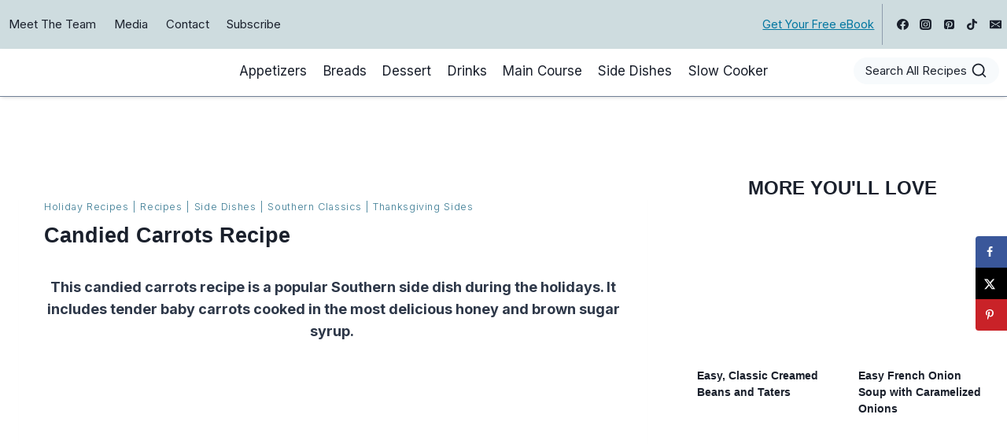

--- FILE ---
content_type: text/css
request_url: https://www.southernplate.com/wp-content/cache/min/1/wp-content/themes/southernplate/style.css?ver=1769807964
body_size: -491
content:
.search-toggle-open-container .search-toggle-open{border-radius:30px}.column{float:left;width:50%}.row:after{content:"";display:table;clear:both}.button{width:90%}a:hover,a:focus,a:active{text-decoration:underline}h3 a:hover,a:focus,a:active{text-decoration:underline;color:#000}

--- FILE ---
content_type: text/plain; charset=utf-8
request_url: https://ads.adthrive.com/http-api/cv2
body_size: 5238
content:
{"om":["01dy2a56","04897otm","0iyi1awv","0kjg2kr7","0p7rptpw","0sm4lr19","1","1011_302_56233481","1011_302_56233497","10298ua7afe","10310289136970_594352012","10ua7afe","11142692","11509227","11896988","119_6230649","12010080","12010084","12010088","124682_771","124683_75","124843_10","124844_24","124848_8","124853_8","12_74_18107030","12gfb8kp","12n8yp46","13mvd7kb","1453468","1610326628","17_24104642","17_24794113","17_24794125","1891/84814","1bmp02l7","1g5heict","206_549410","2132:44848335","2132:45980824","2179:578606630524081767","2249:665741101","2249:674673728","2249:691910064","2249:704141019","2307:01dy2a56","2307:04897otm","2307:0p7rptpw","2307:12n8yp46","2307:1g5heict","2307:286bn7o6","2307:2gev4xcy","2307:5g9x6tt0","2307:5vb39qim","2307:66r1jy9h","2307:6wbm92qr","2307:7uqs49qv","2307:8orkh93v","2307:9925w9vu","2307:9ofmoaig","2307:axmcz365","2307:bz4o9532","2307:c1hsjx06","2307:f04zcoco","2307:fmbueqst","2307:gc5fka43","2307:hu17lm1b","2307:hxxvnqg0","2307:ivelboni","2307:j1xlxeqb","2307:jzqxffb2","2307:kr427sl9","2307:nbbqie61","2307:nmuzeaa7","2307:nwbpobii","2307:o8icj9qr","2307:oj70mowv","2307:ozjg3ycj","2307:pi307ulm","2307:plth4l1a","2307:ppn03peq","2307:r8iau6rq","2307:s2ahu2ae","2307:sdeo60cf","2307:sj78qu8s","2307:tr35v3uz","2307:u4atmpu4","2307:ul0w35qo","2307:v958nz4c","2307:x9zgvd8e","2307:xazvvecj","2307:xc88kxs9","2307:xnx5isri","2307:zfaa9uvx","2307:zjn6yvkc","23595971","23pz5ng5","23t9uf9c","2409_15064_70_86112923","2409_25495_176_CR52241417","2409_25495_176_CR52250022","2409_25495_176_CR52250032","24598434","24694809","248493037","24xairda","25_87z6cimm","25_cfnass1q","25_nin85bbg","25_op9gtamy","25_ti0s3bz3","25_utberk8n","25_vfvpfnp8","25_yi6qlg3p","25_zwzjgvpw","262808","2662_193864_T26575041","26693891","2676:85690537","2676:86434654","2676:86690080","2676:86698029","2676:86739499","2676:86739704","2676:87046810","2676:87046900","2715_9888_262592","2715_9888_522710","28152873","28310284738_313053989","286bn7o6","28933536","29414696","29414711","2974:7994051","2vx824el","2whm7rx3","2yk07hi2","306_24766960","306_24794136","308_125203_21","31809564","33605023","33637455","33652160","34182009","3490:CR52250022","3490:CR52250032","34eys5wu","35371504","3636:6286606","3646_185414_T26335189","3646_185414_T26469802","3658_1406006_T26266038","3658_15078_revf1erj","3658_155735_plth4l1a","3658_15638_kr427sl9","3658_203382_o8icj9qr","3658_204423_gi7efte4","3658_252262_T26565232","3658_62469_gsnlclo6","3658_645259_T26526032","3658_93957_T26479487","3702_139777_T26561563","381513943572","3822:24417995","39989240","39_76_ee822d2e-66da-4fe5-9ce3-e24794509891","3LMBEkP-wis","3yuxoojp","409_212292","409_216406","409_225992","409_228080","43435725","44023623","44629254","44848335","458901553568","45980824","47192068","47370256","47633464","47869802","48417837","485027845327","492063","4941618","4c9wb6f0","4etfwvf1","4fk9nxse","4ticzzkv","4weg6e6x","4yesq9qe","4zai8e8t","51372410","52136743","52136747","52141873","522754849","5316_139700_44d12f53-720c-4d77-aa3f-2c657f68dcfa","5316_139700_68a521b0-30ee-4cfb-88fb-d16005cbe6ba","5316_139700_785a261b-3310-4495-9f65-5b3921938b3e","5316_139700_86ba33fe-6ccb-43c3-a706-7d59181d021c","5316_139700_bd0b86af-29f5-418b-9bb4-3aa99ec783bd","5316_139700_cbda64c5-11d0-46f9-8941-2ca24d2911d8","53v6aquw","54035252","549410","54tt2h8n","5510:2whm7rx3","5510:5wde916w","5510:n4sd49eg","5510:tjymxbdc","5510:x0ybtbv9","5510:yytvjoag","55167461","5563_66529_OADD2.7353135342683_1C1R07GOEMYX1FANED","5563_66529_OAIP.9fe96f79334fc85c7f4f0d4e3e948900","557_409_216586","557_409_220139","557_409_228055","557_409_228057","557_409_228077","557_409_228105","558_93_yi6qlg3p","559992","56071098","564549740","56635945","56894145","5726507783","59818357","59873223","5989_78647_T23389642","5j2wfnhs","5twkadjj","5wde916w","600618969","6026507537","6026575677","6026599647","609577512","60966179","60f5a06w","61085224","61444664","618876699","619089559","61916211","61916223","61932920","61932925","62187798","6226528609","6226530649","6226531367","6226560541","6226563651","6226563661","628013471","628013474","628015148","628086965","628153053","628153170","628222860","628223277","628359889","628360579","628360582","628444259","628444349","628444433","628456310","628456382","628622163","628622172","628622175","628622178","628622241","628622244","628622250","628683371","628687043","628687157","628687460","628687463","62873662","628803013","628841673","629007394","629009180","629168001","629168010","629168565","629171202","629234167","62971378","62987257","63037884","63050097","630928655","63093165","63166899","63189964","632270819","632284028","632426865","632542639","632543287","632549440","6326509215","6365_61796_784880263591","6365_61796_784880275657","6365_61796_785577244316","6365_61796_793265360577","6365_61796_793380707033","63barbg1","651637446","651637459","6547_67916_8GpTdLdfPV5jIJw6oQzK","6547_67916_DUcoDLBbajOL3kvhpZDa","6547_67916_KolJ97sPxWBHMV9pXV1T","6547_67916_VeGSoWuvfotL0xL0432G","6547_67916_h3cfACFzNivrslSl1nVE","6547_67916_jh2RrLICQ0nIdGxLz34y","6547_67916_mH5fbV0LV6tu0qZtxRDr","6547_67916_rKTAw0E9UEPZrD09SuPX","6547_67916_talKEcKRRJKBdew88QVJ","6547_67916_tc9sGuh1nqkzto7KWF8Z","6547_67916_zd1BVHYw7KMhS05b3IXI","659216891404","659713728691","66m08xhz","68rseg59","696622106","6bfbb9is","6ejtrnf9","6tj9m7jw","702397981","702423494","705115233","705115332","705115442","705115523","705127202","706320056","708727053","709951336","709951512","70_86112923","73mggl4h","74243_74_18482790","74243_74_18482792","74_18482790","74wv3qdx","7732580","77gj3an4","78827815","78827837","794699395351","795045396923","795554922127","7969_149355_43421373","7969_149355_45999649","7eooener","80j1gs7p","8151675","8152859","8152878","8152879","8193078","8193103","83447655","86434328","86877981","86v96cm6","88rv7n3t","8b5u826e","8becnbf0","8doidghg","8edb3geb","8hezw6rl","8o298rkh93v","8orkh93v","8ul426rx","8vksyva6","8w4klwi4","8z17070k","9057/0328842c8f1d017570ede5c97267f40d","9057/0da634e56b4dee1eb149a27fcef83898","9057/1ed2e1a3f7522e9d5b4d247b57ab0c7c","9057/211d1f0fa71d1a58cabee51f2180e38f","9057/2b998d6f4c5a0c05df886b030a2b7b59","9057/37a3ff30354283181bfb9fb2ec2f8f75","9057/b232bee09e318349723e6bde72381ba0","9213629","97_8193073","9925w9vu","9efq09za","9k2l3hhd","9nex8xyd","9rqgwgyb","9ttmw0rw","9uox3d6i","9uv8wyk4","KXbVAoi3Slg","a1qtwe1o","a3fs8a8c","af9kspoi","arkbrnjf","axw5pt53","b3dfwyv7","b4fc2141","b90cwbcd","b9ut4rp0","bcvte0fg","bd5xg6f6","bmp4lbzm","bop8ah9a","bpwmigtk","bs298gbu9lt","bsgbu9lt","bwthmrr1","bxvl2c9f","bz4o9532","c0mw623r","c1hsjx06","ciavbv3p","ckmb4c3j","cr-0ychb9guuatj","cr-e7uuzf0qx9v","cr-h6q46o706lrgv2","cr-j5th5i2ru9vd","cr-j5th5i2ruatj","cr-j5th5i2rubwe","cr-j928sbuwu9vd","cr-ndebulm8u9vd","cr-r5fqbsaru9vd","cr-r5fqbsarubwe","cr-w589zbb8uatj","czt3qxxp","dlhzctga","e2c76his","extremereach_creative_76559239","f04zcoco","f0u03q6w","f3h9fqou","f8e4ig0n","fdujxvyb","fm298bueqst","g7oe6jgi","gQTLVXipzA0","gbwct10b","gi7efte4","hd03otsi","heyp82hb","hffavbt7","hfqgqvcv","hhfvml3d","hu52wf5i","hzh74smw","i90isgt0","ikl4zu8e","ivelboni","iwmsjand","ixloxmvy","j1xlxeqb","j4r0agpc","jaewo2n1","jsu57unw","jzqxffb2","k2xfz54q","k8b2vse7","kbsid360","kk5768bd","knoebx5v","ksrdc5dk","ktdcyqzy","l5x3df1q","leb6igu0","lhgwl31z","ll77hviy","lv9r1zs2","m2n177jy","m7oqeimq","m8bu8w55","mj42kbqk","mkzzyvlu","mqyf9mgw","n3egwnq7","n8w0plts","nbbqie61","niaytq9d","nn298x7xbb1","ntjn5z55","nw298bpobii","nwbpobii","o54qvth1","o8icj9qr","of8dd9pr","ofoon6ir","oj70mowv","owg2zchv","owpdp17p","oz298jg3ycj","oz31jrd0","p0odjzyt","pagvt0pd","pi6u4hm4","piwneqqj","pl298th4l1a","plth4l1a","pm9dmfkk","ppn03peq","prcz3msg","pvgx7ymi","q0j2syjy","q9frjgsw","qqvgscdx","qt09ii59","quk7w53j","r1298vz35ov","r1vz35ov","r5cmledu","rd298utzfe8","riaslz7g","rxj4b6nw","s0hmdv2z","s0mrb2er","s2ahu2ae","s4s41bit","sbkk6qvv","sflyeogy","sl57pdtd","sqmqxvaf","sv298inlp2o","svinlp2o","teymikdn","ti0s3bz3","tkyqaeto","tqkwe7qg","tr35v3uz","tvhhxsdx","u2x4z0j8","uis65v79","uqk9ow4n","utberk8n","uykfdhoc","v0c192vr","v6298jdn8gd","v705kko8","v929858nz4c","vdcb5d4i","vwg10e52","w6eb7c37","w82ynfkl","wix9gxm5","wjot4zz6","wk8exctl","wmvnyrcb","wu5bm8g3","wu5qr81l","wxfnrapl","x0ybtbv9","x61c6oxa","xgjdt26g","xnx5isri","xtxa8s2d","xwhet1qh","xzw08sf7","y1n5jppo","y51tr986","y57tejq6","yi6qlg3p","ytuambqc","zfexqyi5","zg0n0drt","zmri9v9c","zqr5evgv","zs3aw5p8","zsvdh1xi","zvfjb0vm","zw6jpag6","2343608","2343609","2343612","2343613","2344374","2344375","2344386","5700:672549180","5700:672552173","638791959","638794438","643846157","672549180","672552173","707249248","7942757","7967351","7979132","7979135","cr-e9x05e8u27sm0","cr-e9x05e8u27uiu","cr-e9x05e8u27vix","cr-e9x05e8u27vjv","cr-e9x05h3s17sm0","cr-e9x05h3s17uiu","cr-e9x05h3s17vix","cr-e9x05h3s17vjv","cr-eas10j0u07sm0","cr-eas10j0u07uiu","cr-eas10j0u07vix","cr-edry0m0xt7sm0","cr-f6wv0m1t17sm0","cr-f6wv0m1t17uiu","f9cpze7e","nodohvfi","qnqfz5kx","t8wl12j1"],"pmp":[],"adomains":["123notices.com","1md.org","about.bugmd.com","acelauncher.com","adameve.com","akusoli.com","allyspin.com","arthrozene.com","askanexpertonline.com","atomapplications.com","bassbet.com","betsson.gr","biz-zone.co","bizreach.jp","braverx.com","bubbleroom.se","bugmd.com","buydrcleanspray.com","buysplashcleaner.com","byrna.com","capitaloneshopping.com","clarifion.com","combatironapparel.com","controlcase.com","convertwithwave.com","cotosen.com","countingmypennies.com","couponthatworks.com","cratedb.com","croisieurope.be","cs.money","dallasnews.com","definition.org","derila-ergo.com","dhgate.com","dhs.gov","displate.com","dothisforliver.com","easyprint.app","easyrecipefinder.co","easyview.app","ebook1g.peptidesciences.com","fabpop.net","familynow.club","filejomkt.run","fla-keys.com","folkaly.com","g123.jp","gameswaka.com","getbugmd.com","getconsumerchoice.com","getcubbie.com","gowavebrowser.co","gowdr.com","gransino.com","gratefulfinance.com","grosvenorcasinos.com","guard.io","hashtagchatter.com","hero-wars.com","holts.com","instantbuzz.net","investmentguru.com","itsmanual.com","jackpotcitycasino.com","justanswer.com","justanswer.es","la-date.com","lightinthebox.com","liverhealthformula.com","liverrenew.com","local.com","lovehoney.com","lowerjointpain.com","lulutox.com","lumoslearning.com","lymphsystemsupport.com","manuals-help.com","manualsdirectory.org","meccabingo.com","medimops.de","mensdrivingforce.com","millioner.com","miniretornaveis.com","mobiplus.me","mxplayer.in","myiq.com","nailfungus.ca","national-lottery.co.uk","naturalhealthreports.net","nbliver360.com","nervepaindiscovery.com","nikke-global.com","nordicspirit.co.uk","nuubu.com","onlinemanualspdf.co","original-play.com","outliermodel.com","paperela.com","paradisestays.site","parasiterelief.com","parasitesnomore.com","peta.org","photoshelter.com","plannedparenthood.org","playvod-za.com","printeasilyapp.com","printwithwave.com","profitor.com","prostaluxformula.com","quicklearnx.com","quickrecipehub.com","rakuten-sec.co.jp","rangeusa.com","refinancegold.com","robocat.com","royalcaribbean.com","saba.com.mx","shift.com","simple.life","spinbara.com","systeme.io","taboola.com","tackenberg.de","temu.com","tenfactorialrocks.com","theoceanac.com","topaipick.com","totaladblock.com","twinkl.com","usconcealedcarry.com","vagisil.com","vegashero.com","vegogarden.com","veryfast.io","viewmanuals.com","viewrecipe.net","viewtemplates.com","votervoice.net","vuse.com","wavebrowser.co","wavebrowserpro.com","weareplannedparenthood.org","winred.com","xiaflex.com","yourchamilia.com"]}